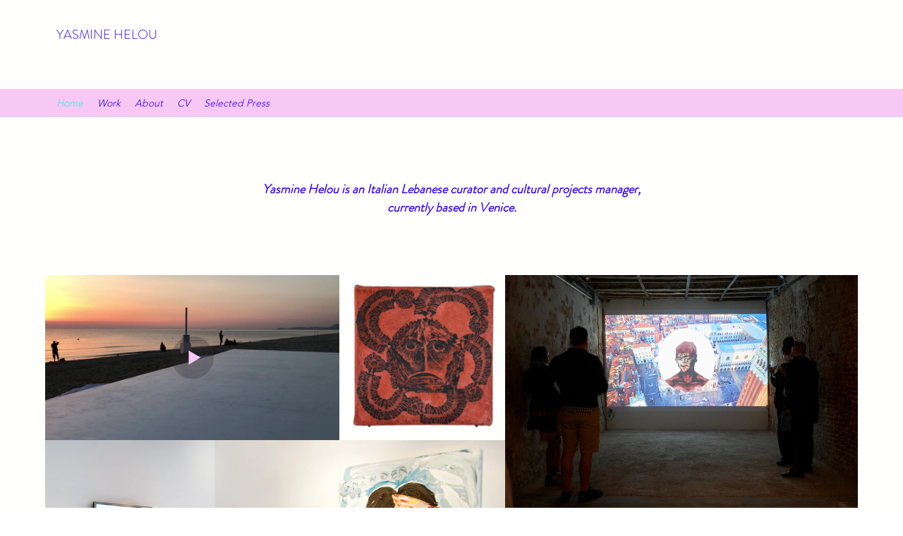

--- FILE ---
content_type: text/css; charset=utf-8
request_url: https://www.yasminehelou.com/_serverless/pro-gallery-css-v4-server/layoutCss?ver=2&id=comp-jod4bkcd4&items=3235_1920_1080%7C3356_2520_2512%7C5015_4221_2804%7C3471_5777_3851%7C3669_3543_2362%7C3250_1000_1000%7C4666_2848_4288%7C3143_5755_3840%7C3432_992_611%7C3297_4032_3024%7C3385_2023_948&container=390_1152_2559.625_720&options=layoutParams_cropRatio:1%7ClayoutParams_structure_galleryRatio_value:0%7ClayoutParams_repeatingGroupTypes:%7ClayoutParams_gallerySpacing:0%7CgroupTypes:1,2h,2v,3t,3b,3l,3r%7CnumberOfImagesPerRow:3%7CcollageAmount:0.8%7CtextsVerticalPadding:0%7CtextsHorizontalPadding:0%7CcalculateTextBoxHeightMode:MANUAL%7CtargetItemSize:750%7CcubeRatio:1%7CexternalInfoHeight:0%7CexternalInfoWidth:0%7CisRTL:false%7CisVertical:false%7CminItemSize:120%7CgroupSize:3%7CchooseBestGroup:true%7CcubeImages:false%7CcubeType:fill%7CsmartCrop:false%7CcollageDensity:0.9%7CimageMargin:0%7ChasThumbnails:false%7CgalleryThumbnailsAlignment:bottom%7CgridStyle:0%7CtitlePlacement:SHOW_ON_HOVER%7CarrowsSize:23%7CslideshowInfoSize:200%7CimageInfoType:NO_BACKGROUND%7CtextBoxHeight:0%7CscrollDirection:0%7CgalleryLayout:0%7CgallerySizeType:smart%7CgallerySize:50%7CcropOnlyFill:false%7CnumberOfImagesPerCol:1%7CgroupsPerStrip:0%7Cscatter:0%7CenableInfiniteScroll:true%7CthumbnailSpacings:5%7CarrowsPosition:0%7CthumbnailSize:120%7CcalculateTextBoxWidthMode:PERCENT%7CtextBoxWidthPercent:50%7CuseMaxDimensions:false%7CrotatingGroupTypes:%7CfixedColumns:0%7CrotatingCropRatios:%7CgallerySizePx:0%7CplaceGroupsLtr:false
body_size: 59
content:
#pro-gallery-comp-jod4bkcd4 [data-hook="item-container"][data-idx="0"].gallery-item-container{opacity: 1 !important;display: block !important;transition: opacity .2s ease !important;top: 0px !important;left: 0px !important;right: auto !important;height: 234px !important;width: 417px !important;} #pro-gallery-comp-jod4bkcd4 [data-hook="item-container"][data-idx="0"] .gallery-item-common-info-outer{height: 100% !important;} #pro-gallery-comp-jod4bkcd4 [data-hook="item-container"][data-idx="0"] .gallery-item-common-info{height: 100% !important;width: 100% !important;} #pro-gallery-comp-jod4bkcd4 [data-hook="item-container"][data-idx="0"] .gallery-item-wrapper{width: 417px !important;height: 234px !important;margin: 0 !important;} #pro-gallery-comp-jod4bkcd4 [data-hook="item-container"][data-idx="0"] .gallery-item-content{width: 417px !important;height: 234px !important;margin: 0px 0px !important;opacity: 1 !important;} #pro-gallery-comp-jod4bkcd4 [data-hook="item-container"][data-idx="0"] .gallery-item-hover{width: 417px !important;height: 234px !important;opacity: 1 !important;} #pro-gallery-comp-jod4bkcd4 [data-hook="item-container"][data-idx="0"] .item-hover-flex-container{width: 417px !important;height: 234px !important;margin: 0px 0px !important;opacity: 1 !important;} #pro-gallery-comp-jod4bkcd4 [data-hook="item-container"][data-idx="0"] .gallery-item-wrapper img{width: 100% !important;height: 100% !important;opacity: 1 !important;} #pro-gallery-comp-jod4bkcd4 [data-hook="item-container"][data-idx="1"].gallery-item-container{opacity: 1 !important;display: block !important;transition: opacity .2s ease !important;top: 0px !important;left: 417px !important;right: auto !important;height: 234px !important;width: 235px !important;} #pro-gallery-comp-jod4bkcd4 [data-hook="item-container"][data-idx="1"] .gallery-item-common-info-outer{height: 100% !important;} #pro-gallery-comp-jod4bkcd4 [data-hook="item-container"][data-idx="1"] .gallery-item-common-info{height: 100% !important;width: 100% !important;} #pro-gallery-comp-jod4bkcd4 [data-hook="item-container"][data-idx="1"] .gallery-item-wrapper{width: 235px !important;height: 234px !important;margin: 0 !important;} #pro-gallery-comp-jod4bkcd4 [data-hook="item-container"][data-idx="1"] .gallery-item-content{width: 235px !important;height: 234px !important;margin: 0px 0px !important;opacity: 1 !important;} #pro-gallery-comp-jod4bkcd4 [data-hook="item-container"][data-idx="1"] .gallery-item-hover{width: 235px !important;height: 234px !important;opacity: 1 !important;} #pro-gallery-comp-jod4bkcd4 [data-hook="item-container"][data-idx="1"] .item-hover-flex-container{width: 235px !important;height: 234px !important;margin: 0px 0px !important;opacity: 1 !important;} #pro-gallery-comp-jod4bkcd4 [data-hook="item-container"][data-idx="1"] .gallery-item-wrapper img{width: 100% !important;height: 100% !important;opacity: 1 !important;} #pro-gallery-comp-jod4bkcd4 [data-hook="item-container"][data-idx="2"].gallery-item-container{opacity: 1 !important;display: block !important;transition: opacity .2s ease !important;top: 234px !important;left: 0px !important;right: auto !important;height: 433px !important;width: 652px !important;} #pro-gallery-comp-jod4bkcd4 [data-hook="item-container"][data-idx="2"] .gallery-item-common-info-outer{height: 100% !important;} #pro-gallery-comp-jod4bkcd4 [data-hook="item-container"][data-idx="2"] .gallery-item-common-info{height: 100% !important;width: 100% !important;} #pro-gallery-comp-jod4bkcd4 [data-hook="item-container"][data-idx="2"] .gallery-item-wrapper{width: 652px !important;height: 433px !important;margin: 0 !important;} #pro-gallery-comp-jod4bkcd4 [data-hook="item-container"][data-idx="2"] .gallery-item-content{width: 652px !important;height: 433px !important;margin: 0px 0px !important;opacity: 1 !important;} #pro-gallery-comp-jod4bkcd4 [data-hook="item-container"][data-idx="2"] .gallery-item-hover{width: 652px !important;height: 433px !important;opacity: 1 !important;} #pro-gallery-comp-jod4bkcd4 [data-hook="item-container"][data-idx="2"] .item-hover-flex-container{width: 652px !important;height: 433px !important;margin: 0px 0px !important;opacity: 1 !important;} #pro-gallery-comp-jod4bkcd4 [data-hook="item-container"][data-idx="2"] .gallery-item-wrapper img{width: 100% !important;height: 100% !important;opacity: 1 !important;} #pro-gallery-comp-jod4bkcd4 [data-hook="item-container"][data-idx="3"].gallery-item-container{opacity: 1 !important;display: block !important;transition: opacity .2s ease !important;top: 0px !important;left: 652px !important;right: auto !important;height: 333px !important;width: 500px !important;} #pro-gallery-comp-jod4bkcd4 [data-hook="item-container"][data-idx="3"] .gallery-item-common-info-outer{height: 100% !important;} #pro-gallery-comp-jod4bkcd4 [data-hook="item-container"][data-idx="3"] .gallery-item-common-info{height: 100% !important;width: 100% !important;} #pro-gallery-comp-jod4bkcd4 [data-hook="item-container"][data-idx="3"] .gallery-item-wrapper{width: 500px !important;height: 333px !important;margin: 0 !important;} #pro-gallery-comp-jod4bkcd4 [data-hook="item-container"][data-idx="3"] .gallery-item-content{width: 500px !important;height: 333px !important;margin: 0px 0px !important;opacity: 1 !important;} #pro-gallery-comp-jod4bkcd4 [data-hook="item-container"][data-idx="3"] .gallery-item-hover{width: 500px !important;height: 333px !important;opacity: 1 !important;} #pro-gallery-comp-jod4bkcd4 [data-hook="item-container"][data-idx="3"] .item-hover-flex-container{width: 500px !important;height: 333px !important;margin: 0px 0px !important;opacity: 1 !important;} #pro-gallery-comp-jod4bkcd4 [data-hook="item-container"][data-idx="3"] .gallery-item-wrapper img{width: 100% !important;height: 100% !important;opacity: 1 !important;} #pro-gallery-comp-jod4bkcd4 [data-hook="item-container"][data-idx="4"].gallery-item-container{opacity: 1 !important;display: block !important;transition: opacity .2s ease !important;top: 333px !important;left: 652px !important;right: auto !important;height: 334px !important;width: 500px !important;} #pro-gallery-comp-jod4bkcd4 [data-hook="item-container"][data-idx="4"] .gallery-item-common-info-outer{height: 100% !important;} #pro-gallery-comp-jod4bkcd4 [data-hook="item-container"][data-idx="4"] .gallery-item-common-info{height: 100% !important;width: 100% !important;} #pro-gallery-comp-jod4bkcd4 [data-hook="item-container"][data-idx="4"] .gallery-item-wrapper{width: 500px !important;height: 334px !important;margin: 0 !important;} #pro-gallery-comp-jod4bkcd4 [data-hook="item-container"][data-idx="4"] .gallery-item-content{width: 500px !important;height: 334px !important;margin: 0px 0px !important;opacity: 1 !important;} #pro-gallery-comp-jod4bkcd4 [data-hook="item-container"][data-idx="4"] .gallery-item-hover{width: 500px !important;height: 334px !important;opacity: 1 !important;} #pro-gallery-comp-jod4bkcd4 [data-hook="item-container"][data-idx="4"] .item-hover-flex-container{width: 500px !important;height: 334px !important;margin: 0px 0px !important;opacity: 1 !important;} #pro-gallery-comp-jod4bkcd4 [data-hook="item-container"][data-idx="4"] .gallery-item-wrapper img{width: 100% !important;height: 100% !important;opacity: 1 !important;} #pro-gallery-comp-jod4bkcd4 [data-hook="item-container"][data-idx="5"]{display: none !important;} #pro-gallery-comp-jod4bkcd4 [data-hook="item-container"][data-idx="6"]{display: none !important;} #pro-gallery-comp-jod4bkcd4 [data-hook="item-container"][data-idx="7"]{display: none !important;} #pro-gallery-comp-jod4bkcd4 [data-hook="item-container"][data-idx="8"]{display: none !important;} #pro-gallery-comp-jod4bkcd4 [data-hook="item-container"][data-idx="9"]{display: none !important;} #pro-gallery-comp-jod4bkcd4 [data-hook="item-container"][data-idx="10"]{display: none !important;} #pro-gallery-comp-jod4bkcd4 .pro-gallery-prerender{height:2033.586569957637px !important;}#pro-gallery-comp-jod4bkcd4 {height:2033.586569957637px !important; width:1152px !important;}#pro-gallery-comp-jod4bkcd4 .pro-gallery-margin-container {height:2033.586569957637px !important;}#pro-gallery-comp-jod4bkcd4 .pro-gallery {height:2033.586569957637px !important; width:1152px !important;}#pro-gallery-comp-jod4bkcd4 .pro-gallery-parent-container {height:2033.586569957637px !important; width:1152px !important;}